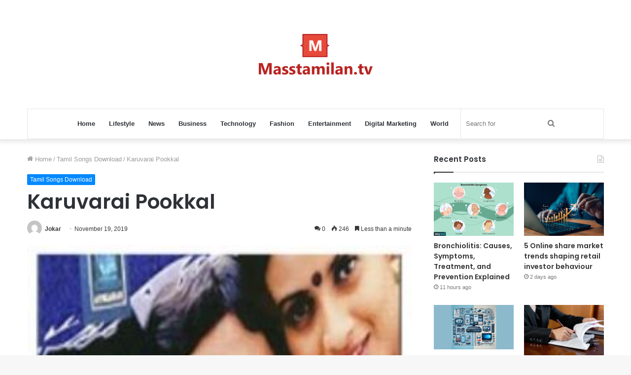

--- FILE ---
content_type: text/html; charset=UTF-8
request_url: https://masstamilan.tv/wp-admin/admin-ajax.php?postviews_id=9263&action=tie_postviews&_=1769022193874
body_size: -236
content:
<span class="tie-icon-fire" aria-hidden="true"></span> 246</span>